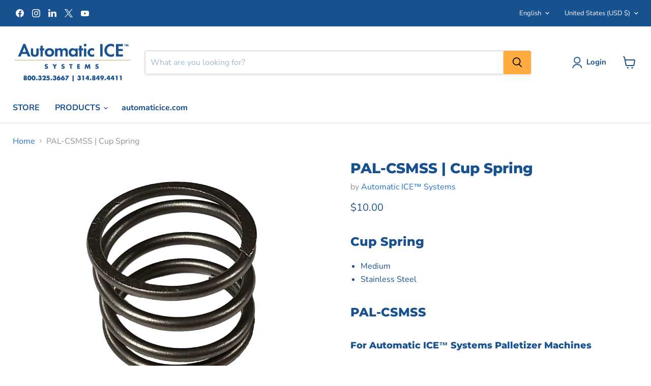

--- FILE ---
content_type: text/javascript; charset=utf-8
request_url: https://store.automaticice.com/products/pal-csmss.js
body_size: 497
content:
{"id":5804804374695,"title":"PAL-CSMSS | Cup Spring","handle":"pal-csmss","description":"\u003ch3\u003eCup Spring\u003c\/h3\u003e\n\u003cul\u003e\n\u003cli\u003eMedium\u003c\/li\u003e\n\u003cli\u003eStainless Steel\u003c\/li\u003e\n\u003c\/ul\u003e\n\u003ch3\u003ePAL-CSMSS\u003c\/h3\u003e\n\u003ch5\u003eFor Automatic ICE™ Systems Palletizer Machines\u003c\/h5\u003e\n\u003cp\u003e\u003cimg alt=\"\" src=\"https:\/\/cdn.shopify.com\/s\/files\/1\/0430\/3529\/5911\/files\/AutomaticICE_Logo.new_7f18c93f-81d0-43ce-bbad-2fdf36db5f74_480x480.png?v=1608665177\" width=\"276\" height=\"127\"\u003e\u003c\/p\u003e","published_at":"2020-11-06T09:58:26-06:00","created_at":"2020-09-18T13:29:27-05:00","vendor":"Automatic ICE™ Systems","type":"Automatic ICE™ Systems Parts","tags":["A1 Fully Automatic Palletizing Machine","Palletizer Parts","Palletizer Parts_Model A1","Palletizer Parts_Model SA2","Parts","SA2 Semi-Automatic Palletizing Machine"],"price":1000,"price_min":1000,"price_max":1000,"available":true,"price_varies":false,"compare_at_price":null,"compare_at_price_min":0,"compare_at_price_max":0,"compare_at_price_varies":false,"variants":[{"id":36514392998055,"title":"Default Title","option1":"Default Title","option2":null,"option3":null,"sku":"PAL-CSMSS","requires_shipping":true,"taxable":true,"featured_image":null,"available":true,"name":"PAL-CSMSS | Cup Spring","public_title":null,"options":["Default Title"],"price":1000,"weight":68,"compare_at_price":null,"inventory_management":null,"barcode":"","requires_selling_plan":false,"selling_plan_allocations":[]}],"images":["\/\/cdn.shopify.com\/s\/files\/1\/0430\/3529\/5911\/products\/pal-csmss-cup-spring-automatic-ice-systems-794374.png?v=1692291064"],"featured_image":"\/\/cdn.shopify.com\/s\/files\/1\/0430\/3529\/5911\/products\/pal-csmss-cup-spring-automatic-ice-systems-794374.png?v=1692291064","options":[{"name":"Title","position":1,"values":["Default Title"]}],"url":"\/products\/pal-csmss","media":[{"alt":"PAL-CSMSS | Cup Spring - Automatic ICE™ Systems - Automatic ICE™ Systems","id":28100458414261,"position":1,"preview_image":{"aspect_ratio":1.333,"height":750,"width":1000,"src":"https:\/\/cdn.shopify.com\/s\/files\/1\/0430\/3529\/5911\/products\/pal-csmss-cup-spring-automatic-ice-systems-794374.png?v=1692291064"},"aspect_ratio":1.333,"height":750,"media_type":"image","src":"https:\/\/cdn.shopify.com\/s\/files\/1\/0430\/3529\/5911\/products\/pal-csmss-cup-spring-automatic-ice-systems-794374.png?v=1692291064","width":1000}],"requires_selling_plan":false,"selling_plan_groups":[]}

--- FILE ---
content_type: text/javascript; charset=utf-8
request_url: https://store.automaticice.com/products/pal-csmss.js
body_size: -110
content:
{"id":5804804374695,"title":"PAL-CSMSS | Cup Spring","handle":"pal-csmss","description":"\u003ch3\u003eCup Spring\u003c\/h3\u003e\n\u003cul\u003e\n\u003cli\u003eMedium\u003c\/li\u003e\n\u003cli\u003eStainless Steel\u003c\/li\u003e\n\u003c\/ul\u003e\n\u003ch3\u003ePAL-CSMSS\u003c\/h3\u003e\n\u003ch5\u003eFor Automatic ICE™ Systems Palletizer Machines\u003c\/h5\u003e\n\u003cp\u003e\u003cimg alt=\"\" src=\"https:\/\/cdn.shopify.com\/s\/files\/1\/0430\/3529\/5911\/files\/AutomaticICE_Logo.new_7f18c93f-81d0-43ce-bbad-2fdf36db5f74_480x480.png?v=1608665177\" width=\"276\" height=\"127\"\u003e\u003c\/p\u003e","published_at":"2020-11-06T09:58:26-06:00","created_at":"2020-09-18T13:29:27-05:00","vendor":"Automatic ICE™ Systems","type":"Automatic ICE™ Systems Parts","tags":["A1 Fully Automatic Palletizing Machine","Palletizer Parts","Palletizer Parts_Model A1","Palletizer Parts_Model SA2","Parts","SA2 Semi-Automatic Palletizing Machine"],"price":1000,"price_min":1000,"price_max":1000,"available":true,"price_varies":false,"compare_at_price":null,"compare_at_price_min":0,"compare_at_price_max":0,"compare_at_price_varies":false,"variants":[{"id":36514392998055,"title":"Default Title","option1":"Default Title","option2":null,"option3":null,"sku":"PAL-CSMSS","requires_shipping":true,"taxable":true,"featured_image":null,"available":true,"name":"PAL-CSMSS | Cup Spring","public_title":null,"options":["Default Title"],"price":1000,"weight":68,"compare_at_price":null,"inventory_management":null,"barcode":"","requires_selling_plan":false,"selling_plan_allocations":[]}],"images":["\/\/cdn.shopify.com\/s\/files\/1\/0430\/3529\/5911\/products\/pal-csmss-cup-spring-automatic-ice-systems-794374.png?v=1692291064"],"featured_image":"\/\/cdn.shopify.com\/s\/files\/1\/0430\/3529\/5911\/products\/pal-csmss-cup-spring-automatic-ice-systems-794374.png?v=1692291064","options":[{"name":"Title","position":1,"values":["Default Title"]}],"url":"\/products\/pal-csmss","media":[{"alt":"PAL-CSMSS | Cup Spring - Automatic ICE™ Systems - Automatic ICE™ Systems","id":28100458414261,"position":1,"preview_image":{"aspect_ratio":1.333,"height":750,"width":1000,"src":"https:\/\/cdn.shopify.com\/s\/files\/1\/0430\/3529\/5911\/products\/pal-csmss-cup-spring-automatic-ice-systems-794374.png?v=1692291064"},"aspect_ratio":1.333,"height":750,"media_type":"image","src":"https:\/\/cdn.shopify.com\/s\/files\/1\/0430\/3529\/5911\/products\/pal-csmss-cup-spring-automatic-ice-systems-794374.png?v=1692291064","width":1000}],"requires_selling_plan":false,"selling_plan_groups":[]}